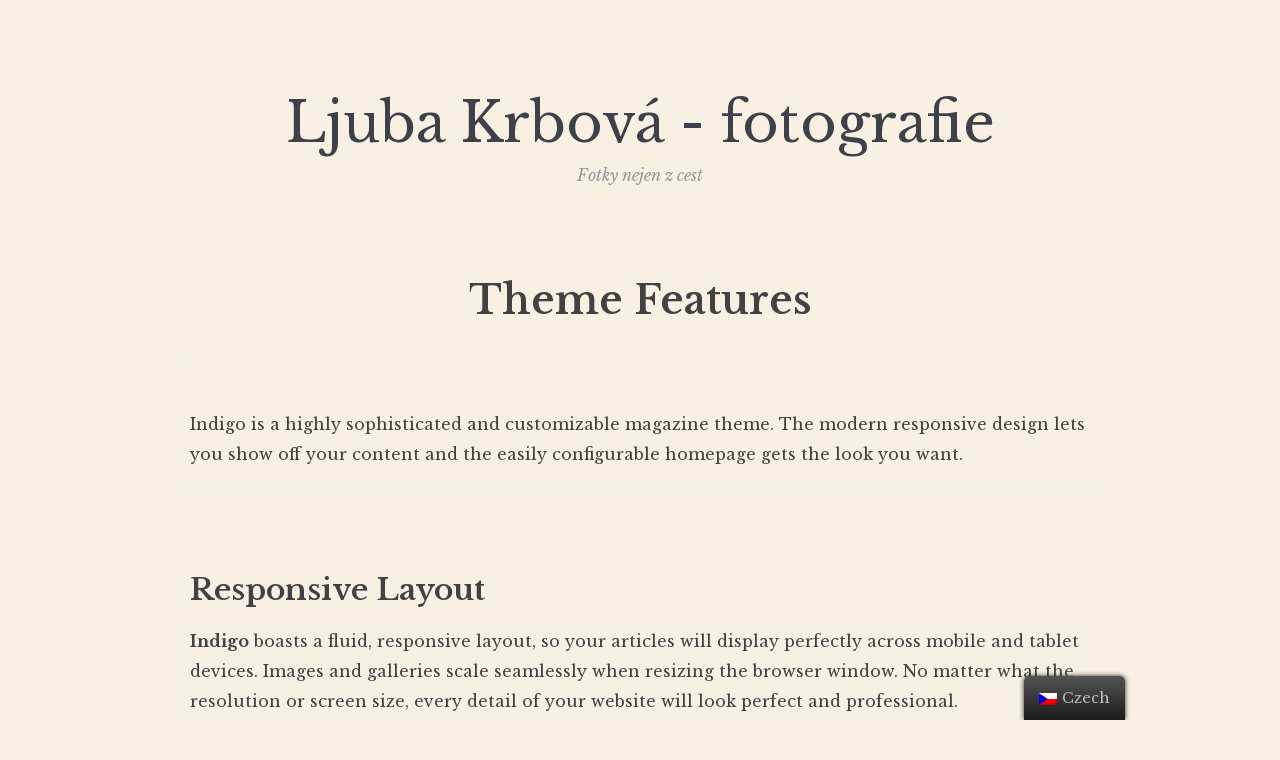

--- FILE ---
content_type: text/html; charset=UTF-8
request_url: https://krbova.cz/theme-features/
body_size: 5629
content:
<!DOCTYPE html>
<html lang="cs-CZ">
<head>
    <meta charset="UTF-8">
    <meta name="viewport" content="width=device-width, initial-scale=1.0">
    <link rel="profile" href="https://gmpg.org/xfn/11">
    <link rel="pingback" href="https://krbova.cz/xmlrpc.php">

    <title>Theme Features &#8211; Ljuba Krbová &#8211; fotografie</title>

<!-- Social Warfare v4.5.6 https://warfareplugins.com - BEGINNING OF OUTPUT -->
<style>
	@font-face {
		font-family: "sw-icon-font";
		src:url("https://krbova.cz/wp-content/plugins/social-warfare/assets/fonts/sw-icon-font.eot?ver=4.5.6");
		src:url("https://krbova.cz/wp-content/plugins/social-warfare/assets/fonts/sw-icon-font.eot?ver=4.5.6#iefix") format("embedded-opentype"),
		url("https://krbova.cz/wp-content/plugins/social-warfare/assets/fonts/sw-icon-font.woff?ver=4.5.6") format("woff"),
		url("https://krbova.cz/wp-content/plugins/social-warfare/assets/fonts/sw-icon-font.ttf?ver=4.5.6") format("truetype"),
		url("https://krbova.cz/wp-content/plugins/social-warfare/assets/fonts/sw-icon-font.svg?ver=4.5.6#1445203416") format("svg");
		font-weight: normal;
		font-style: normal;
		font-display:block;
	}
</style>
<!-- Social Warfare v4.5.6 https://warfareplugins.com - END OF OUTPUT -->

<link rel='dns-prefetch' href='//fonts.googleapis.com' />
<link rel='dns-prefetch' href='//s.w.org' />
<link rel="alternate" type="application/rss+xml" title="Ljuba Krbová - fotografie &raquo; RSS zdroj" href="https://krbova.cz/feed/" />
<link rel="alternate" type="application/rss+xml" title="Ljuba Krbová - fotografie &raquo; RSS komentářů" href="https://krbova.cz/comments/feed/" />
		<script type="text/javascript">
			window._wpemojiSettings = {"baseUrl":"https:\/\/s.w.org\/images\/core\/emoji\/13.0.1\/72x72\/","ext":".png","svgUrl":"https:\/\/s.w.org\/images\/core\/emoji\/13.0.1\/svg\/","svgExt":".svg","source":{"concatemoji":"https:\/\/krbova.cz\/wp-includes\/js\/wp-emoji-release.min.js?ver=5.6.16"}};
			!function(e,a,t){var n,r,o,i=a.createElement("canvas"),p=i.getContext&&i.getContext("2d");function s(e,t){var a=String.fromCharCode;p.clearRect(0,0,i.width,i.height),p.fillText(a.apply(this,e),0,0);e=i.toDataURL();return p.clearRect(0,0,i.width,i.height),p.fillText(a.apply(this,t),0,0),e===i.toDataURL()}function c(e){var t=a.createElement("script");t.src=e,t.defer=t.type="text/javascript",a.getElementsByTagName("head")[0].appendChild(t)}for(o=Array("flag","emoji"),t.supports={everything:!0,everythingExceptFlag:!0},r=0;r<o.length;r++)t.supports[o[r]]=function(e){if(!p||!p.fillText)return!1;switch(p.textBaseline="top",p.font="600 32px Arial",e){case"flag":return s([127987,65039,8205,9895,65039],[127987,65039,8203,9895,65039])?!1:!s([55356,56826,55356,56819],[55356,56826,8203,55356,56819])&&!s([55356,57332,56128,56423,56128,56418,56128,56421,56128,56430,56128,56423,56128,56447],[55356,57332,8203,56128,56423,8203,56128,56418,8203,56128,56421,8203,56128,56430,8203,56128,56423,8203,56128,56447]);case"emoji":return!s([55357,56424,8205,55356,57212],[55357,56424,8203,55356,57212])}return!1}(o[r]),t.supports.everything=t.supports.everything&&t.supports[o[r]],"flag"!==o[r]&&(t.supports.everythingExceptFlag=t.supports.everythingExceptFlag&&t.supports[o[r]]);t.supports.everythingExceptFlag=t.supports.everythingExceptFlag&&!t.supports.flag,t.DOMReady=!1,t.readyCallback=function(){t.DOMReady=!0},t.supports.everything||(n=function(){t.readyCallback()},a.addEventListener?(a.addEventListener("DOMContentLoaded",n,!1),e.addEventListener("load",n,!1)):(e.attachEvent("onload",n),a.attachEvent("onreadystatechange",function(){"complete"===a.readyState&&t.readyCallback()})),(n=t.source||{}).concatemoji?c(n.concatemoji):n.wpemoji&&n.twemoji&&(c(n.twemoji),c(n.wpemoji)))}(window,document,window._wpemojiSettings);
		</script>
		<style type="text/css">
img.wp-smiley,
img.emoji {
	display: inline !important;
	border: none !important;
	box-shadow: none !important;
	height: 1em !important;
	width: 1em !important;
	margin: 0 .07em !important;
	vertical-align: -0.1em !important;
	background: none !important;
	padding: 0 !important;
}
</style>
	<link rel='stylesheet' id='social-warfare-block-css-css'  href='https://krbova.cz/wp-content/plugins/social-warfare/assets/js/post-editor/dist/blocks.style.build.css?ver=5.6.16' type='text/css' media='all' />
<link rel='stylesheet' id='wp-block-library-css'  href='https://krbova.cz/wp-includes/css/dist/block-library/style.min.css?ver=5.6.16' type='text/css' media='all' />
<link rel='stylesheet' id='wpzoom-social-icons-block-style-css'  href='https://krbova.cz/wp-content/plugins/social-icons-widget-by-wpzoom/block/dist/blocks.style.build.css?ver=1611603856' type='text/css' media='all' />
<link rel='stylesheet' id='trp-floater-language-switcher-style-css'  href='https://krbova.cz/wp-content/plugins/translatepress-multilingual/assets/css/trp-floater-language-switcher.css?ver=1.8.8' type='text/css' media='all' />
<link rel='stylesheet' id='trp-language-switcher-style-css'  href='https://krbova.cz/wp-content/plugins/translatepress-multilingual/assets/css/trp-language-switcher.css?ver=1.8.8' type='text/css' media='all' />
<link rel='stylesheet' id='social_warfare-css'  href='https://krbova.cz/wp-content/plugins/social-warfare/assets/css/style.min.css?ver=4.5.6' type='text/css' media='all' />
<link rel='stylesheet' id='zoom-theme-utils-css-css'  href='https://krbova.cz/wp-content/themes/wpzoom-eclipse/functions/wpzoom/assets/css/theme-utils.css?ver=5.6.16' type='text/css' media='all' />
<link rel='stylesheet' id='eclipse-google-fonts-css'  href='//fonts.googleapis.com/css?family=Libre+Baskerville%3Aregular%2C500%2C600%2C700%2Citalic%2C500italic%2C600italic%2C700italic%7CPoppins%3Aregular%2C100%2C100italic%2C200%2C200italic%2C300%2C300italic%2Citalic%2C500%2C500italic%2C600%2C600italic%2C700%2C700italic%2C800%2C800italic%2C900%2C900italic%26subset%3Dlatin%2C&#038;ver=5.6.16' type='text/css' media='all' />
<link rel='stylesheet' id='eclipse-style-css'  href='https://krbova.cz/wp-content/themes/wpzoom-eclipse/style.css?ver=1.0.4' type='text/css' media='all' />
<link rel='stylesheet' id='media-queries-css'  href='https://krbova.cz/wp-content/themes/wpzoom-eclipse/css/media-queries.css?ver=1.0.4' type='text/css' media='all' />
<link rel='stylesheet' id='eclipse-google-font-default-css'  href='//fonts.googleapis.com/css?family=Poppins%3A400%2C500%2C600%2C700%7CLibre+Baskerville%3A400%2C400i%2C700&#038;subset=latin%2Clatin-ext%2Ccyrillic%2Cgreek&#038;ver=5.6.16' type='text/css' media='all' />
<link rel='stylesheet' id='dashicons-css'  href='https://krbova.cz/wp-includes/css/dashicons.min.css?ver=5.6.16' type='text/css' media='all' />
<link rel='stylesheet' id='zoom-instagram-widget-css'  href='https://krbova.cz/wp-content/plugins/instagram-widget-by-wpzoom/css/instagram-widget.css?ver=1611603842' type='text/css' media='all' />
<link rel='stylesheet' id='wpzoom-custom-css'  href='https://krbova.cz/wp-content/themes/wpzoom-eclipse/custom.css?ver=1.0.4' type='text/css' media='all' />
<link rel='stylesheet' id='colorbox-css'  href='https://krbova.cz/wp-content/plugins/slideshow-gallery/views/default/css/colorbox.css?ver=1.3.19' type='text/css' media='all' />
<link rel='stylesheet' id='fontawesome-css'  href='https://krbova.cz/wp-content/plugins/slideshow-gallery/views/default/css/fontawesome.css?ver=4.4.0' type='text/css' media='all' />
<script type='text/javascript' src='https://krbova.cz/wp-includes/js/jquery/jquery.min.js?ver=3.5.1' id='jquery-core-js'></script>
<script type='text/javascript' src='https://krbova.cz/wp-includes/js/jquery/jquery-migrate.min.js?ver=3.3.2' id='jquery-migrate-js'></script>
<script type='text/javascript' src='https://krbova.cz/wp-content/plugins/slideshow-gallery/views/default/js/gallery.js?ver=1.0' id='slideshow-gallery-js'></script>
<script type='text/javascript' src='https://krbova.cz/wp-content/plugins/slideshow-gallery/views/default/js/colorbox.js?ver=1.6.3' id='colorbox-js'></script>
<script type='text/javascript' src='https://krbova.cz/wp-content/plugins/slideshow-gallery/views/default/js/jquery-ui.js?ver=5.6.16' id='jquery-ui-effects-js'></script>
<link rel="https://api.w.org/" href="https://krbova.cz/wp-json/" /><link rel="alternate" type="application/json" href="https://krbova.cz/wp-json/wp/v2/pages/2160" /><link rel="EditURI" type="application/rsd+xml" title="RSD" href="https://krbova.cz/xmlrpc.php?rsd" />
<link rel="wlwmanifest" type="application/wlwmanifest+xml" href="https://krbova.cz/wp-includes/wlwmanifest.xml" /> 
<meta name="generator" content="WordPress 5.6.16" />
<link rel="canonical" href="https://krbova.cz/theme-features/" />
<link rel='shortlink' href='https://krbova.cz/?p=2160' />
<link rel="alternate" type="application/json+oembed" href="https://krbova.cz/wp-json/oembed/1.0/embed?url=https%3A%2F%2Fkrbova.cz%2Ftheme-features%2F" />
<link rel="alternate" type="text/xml+oembed" href="https://krbova.cz/wp-json/oembed/1.0/embed?url=https%3A%2F%2Fkrbova.cz%2Ftheme-features%2F&#038;format=xml" />
<link rel="alternate" hreflang="cs-CZ" href="https://krbova.cz/theme-features/"/>
<link rel="alternate" hreflang="cs" href="https://krbova.cz/theme-features/"/>
<!-- WPZOOM Theme / Framework -->
<meta name="generator" content="Eclipse 1.0.4" />
<meta name="generator" content="WPZOOM Framework 1.9.5" />

<!-- Begin Theme Custom CSS -->
<style type="text/css" id="wpzoom-eclipse-custom-css">
.sb-search{display:none;}
</style>
<!-- End Theme Custom CSS -->
		<style type="text/css" id="wp-custom-css">
			.header_social {position: relative; float: left; height: 0; top: 77px;}
/*.main-navbar {display: none;}*/		</style>
		</head>
<body data-rsssl=1 class="page-template-default page page-id-2160 translatepress-cs_CZ elementor-default elementor-kit-6398">

    <div class="inner-wrap">

        <header class="site-header">

            <div class="navbar-brand-wpz">

                <h1><a href="https://krbova.cz" title="Fotky nejen z cest">Ljuba Krbová - fotografie</a></h1>
                <p class="tagline">Fotky nejen z cest</p>

            </div><!-- .navbar-brand -->


            <div class="header_social">
                
            </div>


            <nav class="main-navbar" role="navigation">

                <div id="sb-search" class="sb-search">
                    <form method="get" id="searchform" action="https://krbova.cz/">
	<input type="search" class="sb-search-input" placeholder="Hledej slovo..."  name="s" id="s" />
    <input type="submit" id="searchsubmit" class="sb-search-submit" value="Vyhledávání" />
    <span class="sb-icon-search"></span>
</form>                </div>


                <div class="navbar-header-main">
                    
                </div>

                <div id="navbar-main">

                    
                </div><!-- #navbar-main -->

            </nav><!-- .navbar -->

            <div class="clear"></div>

        </header><!-- .site-header -->
</div><!-- /.inner-wrap -->

    <main id="main" class="site-main" role="main">

        
            
                

            <div class="inner-wrap">

                <div class="content-area">

                    
<article id="post-2160" class="post-2160 page type-page status-publish hentry">

    <header class="entry-header">

        <h1 class="entry-title">Theme Features</h1>
        
    </header><!-- .entry-header -->


    <div class="entry-content">
        <div id="theme_desc">
<p><a href="http://clona22.cz/wp-content/uploads/2016/02/indigo-preview.png"><img loading="lazy" style="border: 1px solid #eee;" class="alignnone size-large wp-image-5642" src="https://demo.wpzoom.com/indigo/files/2016/02/indigo-preview-1024x729.png" alt="" width="800" height="570" /></a></p>
<p>Indigo is a highly sophisticated and customizable magazine theme. The modern responsive design lets you show off your content and the easily configurable homepage gets the look you want.</p>
<hr />
<p>&nbsp;</p>
</div>
<h2>Responsive Layout</h2>
<p><strong>Indigo</strong> boasts a fluid, responsive layout, so your articles will display perfectly across mobile and tablet devices. Images and galleries scale seamlessly when resizing the browser window. No matter what the resolution or screen size, every detail of your website will look perfect and professional.</p>
<p>&nbsp;</p>
<hr />
<h2>Draggable Slideshow with Touch support</h2>
<p>Drag with the mouse or slide with your finger to flick through the <strong>homepage slideshow</strong>. Intuitive and easy to use design for desktop, tablets and mobile.</p>
<p>&nbsp;</p>
<hr />
<h2>Configure everything with the Live Customizer</h2>
<p>The Live Customizer allows you to make changes to the theme and get an immediate preview. <strong>Customize Colors, Fonts, Background, Logo, Menu, Widgets and more</strong>, all with a live preview.</p>
<p>You can also configure the <strong>Featured Category</strong> widgets on the homepage directly from the Customizer and get a live preview of your site as you configure.</p>
<p><img loading="lazy" class="alignnone size-large wp-image-9575" src="https://www.wpzoom.com/wp-content/uploads/2015/02/home-widgets-compass-1024x527.png" alt="home-widgets-compass" width="734" height="378" /></p>
<hr />
<p>&nbsp;</p>
<p style="text-align: center;">[button link=&#8221;http://wpzoom.com/themes/indigo/&#8221; size=&#8221;large&#8221;]Get Indigo now![/button]</p>
<div class="swp_social_panel swp_horizontal_panel swp_flat_fresh  swp_default_full_color swp_individual_full_color swp_other_full_color scale-100  scale-" data-min-width="1100" data-float-color="#ffffff" data-float="none" data-float-mobile="none" data-transition="slide" data-post-id="2160" ><div class="nc_tweetContainer swp_share_button swp_twitter" data-network="twitter"><a class="nc_tweet swp_share_link" rel="nofollow noreferrer noopener" target="_blank" href="https://twitter.com/intent/tweet?text=Theme+Features&url=https%3A%2F%2Fkrbova.cz%2Ftheme-features%2F" data-link="https://twitter.com/intent/tweet?text=Theme+Features&url=https%3A%2F%2Fkrbova.cz%2Ftheme-features%2F"><span class="swp_count swp_hide"><span class="iconFiller"><span class="spaceManWilly"><i class="sw swp_twitter_icon"></i><span class="swp_share">Tweet</span></span></span></span></a></div><div class="nc_tweetContainer swp_share_button swp_pinterest" data-network="pinterest"><a rel="nofollow noreferrer noopener" class="nc_tweet swp_share_link noPop" href="https://pinterest.com/pin/create/button/?url=https%3A%2F%2Fkrbova.cz%2Ftheme-features%2F" onClick="event.preventDefault(); 
							var e=document.createElement('script');
							e.setAttribute('type','text/javascript');
							e.setAttribute('charset','UTF-8');
							e.setAttribute('src','//assets.pinterest.com/js/pinmarklet.js?r='+Math.random()*99999999);
							document.body.appendChild(e);
						" ><span class="swp_count swp_hide"><span class="iconFiller"><span class="spaceManWilly"><i class="sw swp_pinterest_icon"></i><span class="swp_share">Pin</span></span></span></span></a></div><div class="nc_tweetContainer swp_share_button swp_facebook" data-network="facebook"><a class="nc_tweet swp_share_link" rel="nofollow noreferrer noopener" target="_blank" href="https://www.facebook.com/share.php?u=https%3A%2F%2Fkrbova.cz%2Ftheme-features%2F" data-link="https://www.facebook.com/share.php?u=https%3A%2F%2Fkrbova.cz%2Ftheme-features%2F"><span class="swp_count swp_hide"><span class="iconFiller"><span class="spaceManWilly"><i class="sw swp_facebook_icon"></i><span class="swp_share">Share</span></span></span></span></a></div><div class="nc_tweetContainer swp_share_button total_shares total_sharesalt" ><span class="swp_count ">0 <span class="swp_label">Shares</span></span></div></div><div class="swp-content-locator"></div>            </div><!-- .entry-content -->

</article><!-- #post-## -->
                    
                </div>

            </div>

        
    </main><!-- #main -->

<div class="inner-wrap">


</div>

<footer id="colophon" class="site-footer" role="contentinfo">

    

    

    <div class="site-info">

        <div class="inner-wrap">

            <p class="copyright">Copyright &copy; 2026 Ljuba Krbová - fotografie</p>

            <p class="designed-by">Návrh</p>

        </div>

    </div><!-- .site-info -->

</footer><!-- #colophon -->


        <div id="trp-floater-ls" onclick="" data-no-translation class="trp-language-switcher-container trp-floater-ls-names trp-bottom-right trp-color-dark" >
            <div id="trp-floater-ls-current-language" class="trp-with-flags">
                <a href="#" class="trp-floater-ls-disabled-language trp-ls-disabled-language" onclick="event.preventDefault()">
					<img class="trp-flag-image" src="https://krbova.cz/wp-content/plugins/translatepress-multilingual/assets/images/flags/cs_CZ.png" width="18" height="12" alt="cs_CZ" title="Czech">Czech				</a>
            </div>
            <div id="trp-floater-ls-language-list" class="trp-with-flags" >
                <div class="trp-language-wrap"><a href="#" class="trp-floater-ls-disabled-language trp-ls-disabled-language" onclick="event.preventDefault()"><img class="trp-flag-image" src="https://krbova.cz/wp-content/plugins/translatepress-multilingual/assets/images/flags/cs_CZ.png" width="18" height="12" alt="cs_CZ" title="Czech">Czech</a></div>            </div>
        </div>

    <script type='text/javascript' id='social_warfare_script-js-extra'>
/* <![CDATA[ */
var socialWarfare = {"addons":[],"post_id":"2160","variables":{"emphasizeIcons":false,"powered_by_toggle":false,"affiliate_link":"https:\/\/warfareplugins.com"},"floatBeforeContent":""};
/* ]]> */
</script>
<script type='text/javascript' src='https://krbova.cz/wp-content/plugins/social-warfare/assets/js/script.min.js?ver=4.5.6' id='social_warfare_script-js'></script>
<script type='text/javascript' src='https://krbova.cz/wp-includes/js/comment-reply.min.js?ver=5.6.16' id='comment-reply-js'></script>
<script type='text/javascript' src='https://krbova.cz/wp-content/themes/wpzoom-eclipse/js/jquery.slicknav.min.js?ver=1.0.4' id='slicknav-js'></script>
<script type='text/javascript' src='https://krbova.cz/wp-content/themes/wpzoom-eclipse/js/flickity.pkgd.min.js?ver=1.0.4' id='flickity-js'></script>
<script type='text/javascript' src='https://krbova.cz/wp-content/themes/wpzoom-eclipse/js/jquery.fitvids.js?ver=1.0.4' id='fitvids-js'></script>
<script type='text/javascript' src='https://krbova.cz/wp-content/themes/wpzoom-eclipse/js/superfish.min.js?ver=1.0.4' id='superfish-js'></script>
<script type='text/javascript' src='https://krbova.cz/wp-content/themes/wpzoom-eclipse/js/search_button.js?ver=1.0.4' id='search_button-js'></script>
<script type='text/javascript' id='eclipse-script-js-extra'>
/* <![CDATA[ */
var zoomOptions = {"slideshow_auto":"","slideshow_speed":"3000"};
/* ]]> */
</script>
<script type='text/javascript' src='https://krbova.cz/wp-content/themes/wpzoom-eclipse/js/functions.js?ver=1.0.4' id='eclipse-script-js'></script>
<script type='text/javascript' src='https://krbova.cz/wp-includes/js/wp-embed.min.js?ver=5.6.16' id='wp-embed-js'></script>
<script type="text/javascript"> var swp_nonce = "04e4353fc9";var swpFloatBeforeContent = false; var swp_ajax_url = "https://krbova.cz/wp-admin/admin-ajax.php"; var swp_post_id = "2160";var swpClickTracking = false;</script>
</body>
</html><!--
Performance optimized by Redis Object Cache. Learn more: https://wprediscache.com

Získáno 3645 objektů (2 MB) z Redis pomocí PhpRedis (v5.3.7).
-->

<!--
Performance optimized by W3 Total Cache. Learn more: https://www.boldgrid.com/w3-total-cache/

Page Caching using disk: enhanced 

Served from: krbova.cz @ 2026-01-17 10:52:00 by W3 Total Cache
-->

--- FILE ---
content_type: text/css
request_url: https://krbova.cz/wp-content/themes/wpzoom-eclipse/style.css?ver=1.0.4
body_size: 12060
content:
/*********************************************************************************************

Theme Name: Eclipse
Theme URI: http://www.wpzoom.com/themes/eclipse
Version: 1.0.4
Private: true
Author: WPZOOM
Author URI: http://www.wpzoom.com
Description: Eclipse is a simpley photography & blogging theme for WordPress. Supports Jetpack Portfolio.
Tags:  three-columns, responsive-layout, custom-colors, custom-menu, featured-images, theme-options, translation-ready
License: GNU General Public License v2 or later
License URI: http://www.gnu.org/licenses/gpl-2.0.html
Text Domain: wpzoom

The PHP code portions of this WPZOOM theme are subject to the GNU General Public
License, version 2. All images, cascading style sheets, and JavaScript elements are
released under the WPZOOM Proprietary Use License.


**********************************************************************************************

WARNING! DO NOT EDIT THIS FILE!

To make it easy to update your theme, you should not edit the styles in this file. Instead
add your styles in Customizer > Additional CSS.

**********************************************************************************************

*/
/*--------------------------------------------------------------
>>> TABLE OF CONTENTS:
----------------------------------------------------------------
# Normalize
# Typography
# Elements
# Forms
# Navigation
	## Links
	## Menus
# Accessibility
# Alignments
# Clearings
# Widgets
# Content
	## Posts and pages
	## Comments
# Infinite scroll
# Media
	## Captions
	## Galleries
--------------------------------------------------------------*/
/*--------------------------------------------------------------
# Normalize
--------------------------------------------------------------*/
html {
  font-family: sans-serif;
  -webkit-text-size-adjust: 100%;
  -ms-text-size-adjust: 100%; }

body {
  margin: 0; }

article,
aside,
details,
figcaption,
figure,
footer,
header,
main,
menu,
nav,
section,
summary {
  display: block; }

audio,
canvas,
progress,
video {
  display: inline-block;
  vertical-align: baseline; }

audio:not([controls]) {
  display: none;
  height: 0; }

[hidden],
template {
  display: none; }

a {
  background-color: transparent; }

a:active,
a:hover {
  outline: 0; }

abbr[title] {
  border-bottom: 1px dotted; }

b,
strong {
  font-weight: bold; }

dfn {
  font-style: italic; }

h1 {
  font-size: 2em;
  margin: 0.67em 0; }

mark {
  background: #ff0;
  color: #000; }

small {
  font-size: 80%; }

sub,
sup {
  font-size: 75%;
  line-height: 0;
  position: relative;
  vertical-align: baseline; }

sup {
  top: -0.5em; }

sub {
  bottom: -0.25em; }

img {
  border: 0; }

svg:not(:root) {
  overflow: hidden; }

figure {
  margin: 1em 0; }

hr {
  -webkit-box-sizing: content-box;
  box-sizing: content-box;
  height: 0; }

pre {
  overflow: auto; }

code,
kbd,
pre,
samp {
  font-family: monospace, monospace;
  font-size: 1em; }

button,
input,
optgroup,
select,
textarea {
  color: inherit;
  font: inherit;
  margin: 0; }

button {
  overflow: visible; }

button,
select {
  text-transform: none; }

button,
html input[type="button"],
input[type="reset"],
input[type="submit"] {
  -webkit-appearance: button;
  cursor: pointer; }

button[disabled],
html input[disabled] {
  cursor: default; }

button::-moz-focus-inner,
input::-moz-focus-inner {
  border: 0;
  padding: 0; }

input {
  line-height: normal; }

input[type="checkbox"],
input[type="radio"] {
  -webkit-box-sizing: border-box;
  box-sizing: border-box;
  padding: 0; }

input[type="number"]::-webkit-inner-spin-button,
input[type="number"]::-webkit-outer-spin-button {
  height: auto; }

input[type="search"]::-webkit-search-cancel-button,
input[type="search"]::-webkit-search-decoration {
  -webkit-appearance: none; }

fieldset {
  border: 1px solid #c0c0c0;
  margin: 0 2px;
  padding: 0.35em 0.625em 0.75em; }

legend {
  border: 0;
  padding: 0; }

textarea {
  overflow: auto; }

optgroup {
  font-weight: bold; }

table {
  border-collapse: collapse;
  border-spacing: 0; }

td,
th {
  padding: 0; }

/*--------------------------------------------------------------
# Color Scheme
--------------------------------------------------------------*/
/* Default Color Scheme */
body {
  background-color: #676c71; }

a {
  color: #3D414A; }

a:hover, a:focus {
  color: #1e83cb; }

div.navigation span.current {
  color: #1e83cb; }

.navbar-wpz > .current-menu-item > a, .navbar-wpz > .current_page_item > a {
  color: #1e83cb; }

.navbar-nav .current-menu-item > a,
.navbar-nav .current_page_item > a,
.navbar-nav .current-menu-parent > a {
  color: #1e83cb; }

button,
input[type="button"],
input[type="reset"],
input[type="submit"] {
  background-color: #3D414A;
  color: #fff; }
  button:hover,
  input[type="button"]:hover,
  input[type="reset"]:hover,
  input[type="submit"]:hover {
    background: #1e83cb;
    color: #fff; }

.infinite-scroll #infinite-handle span {
  background-color: #3D414A; }
  .infinite-scroll #infinite-handle span:hover {
    background: #1e83cb; }

.cat-links a:hover {
  color: #1e83cb; }

.entry-content a {
  color: #1e83cb; }

.tag_list a:hover {
  color: #1e83cb;
  border-color: #1e83cb; }

.author_links a:hover, .author_links a:active {
  color: #1e83cb; }

.author_links a:hover:before {
  color: #1e83cb; }

.zoom-twitter-widget a {
  color: #1e83cb; }

.zoom-twitter-widget a:hover {
  color: #3D414A; }

.zoom-twitter-widget time:hover {
  color: #3D414A; }

.woocommerce #respond input#submit,
.woocommerce a.button,
.woocommerce button.button,
.woocommerce input.button {
  background: #3D414A; }

.woocommerce #respond input#submit.alt,
.woocommerce a.button.alt,
.woocommerce button.button.alt,
.woocommerce input.button.alt {
  background: #3D414A; }

.woocommerce ul.products li.product h3:hover {
  color: #1e83cb; }

.woocommerce #respond input#submit:hover, .woocommerce a.button:hover, .woocommerce button.button:hover, .woocommerce input.button:hover {
  background: #1e83cb !important; }

.single #jp-relatedposts .jp-relatedposts-items-visual h4.jp-relatedposts-post-title a:hover {
  color: #1e83cb; }

/*--------------------------------------------------------------
# Typography
--------------------------------------------------------------*/
@font-face {
  font-family: 'eclipse';
  src: url("fonts/eclipse.eot");
  src: url("fonts/eclipse.ttf") format("truetype"), url("fonts/eclipse.woff") format("woff"), url("fonts/eclipse.svg") format("svg");
  font-weight: normal;
  font-style: normal; }

[class^="icon-"], [class*=" icon-"] {
  font-family: 'eclipse';
  speak: none;
  font-style: normal;
  font-weight: normal;
  font-variant: normal;
  text-transform: none;
  line-height: 1;
  /* Better Font Rendering =========== */
  -webkit-font-smoothing: antialiased;
  -moz-osx-font-smoothing: grayscale; }

/* Headings */
h1, h2, h3, h4, h5, h6 {
  font-weight: 600;
  line-height: 1.1; }

h1 small, h2 small, h3 small, h4 small, h5 small, h6 small {
  font-weight: normal;
  line-height: 1; }

h1 small, h2 small, h3 small {
  font-size: 65%; }

h4 small, h5 small, h6 small {
  font-size: 75%; }

h1 {
  font-size: 36px; }

h2 {
  font-size: 30px; }

h3 {
  font-size: 24px; }

h4 {
  font-size: 18px; }

h5 {
  font-size: 14px; }

h6 {
  font-size: 12px; }

.section-title {
  margin: 0 0 30px;
  font-size: 18px;
  font-weight: normal;
  text-align: center;
  text-transform: uppercase; }

.home .section-title,
.paged .section-title {
  margin-top: 30px; }

p {
  margin-bottom: 1em; }

dfn, cite, em, i {
  font-style: italic; }

blockquote {
  margin: 0 1.5em; }

address {
  margin: 0 0 1.5em; }

pre {
  background: #eee;
  font-family: "Courier 10 Pitch", Courier, monospace;
  font-size: 15px;
  font-size: 0.9375rem;
  line-height: 1.6;
  margin-bottom: 1.6em;
  max-width: 100%;
  overflow: auto;
  padding: 1.6em; }

code, kbd, tt, var {
  font-family: Monaco, Consolas, "Andale Mono", "DejaVu Sans Mono", monospace;
  font-size: 15px;
  font-size: 0.9375rem; }

abbr, acronym {
  border-bottom: 1px dotted #666;
  cursor: help; }

mark, ins {
  background: #fff9c0;
  text-decoration: none; }

big {
  font-size: 125%; }

/*--------------------------------------------------------------
# Elements
--------------------------------------------------------------*/
html {
  -webkit-box-sizing: border-box;
  box-sizing: border-box; }

*,
*:before,
*:after {
  /* Inherit box-sizing to make it easier to change the property for components that leverage other behavior; see http://css-tricks.com/inheriting-box-sizing-probably-slightly-better-best-practice/ */
  -webkit-box-sizing: inherit;
  box-sizing: inherit; }

blockquote, q {
  quotes: "" ""; }
  blockquote:before,
  blockquote:after, q:before,
  q:after {
    content: ""; }

hr {
  background-color: #eee;
  border: 0;
  height: 1px;
  margin-bottom: 1.5em; }

ul, ol {
  margin: 0 0 1.5em 1em;
  padding: 0; }

ul {
  list-style: disc; }

ol {
  list-style: decimal; }

li > ul,
li > ol {
  margin-bottom: 0;
  margin-left: 1.5em; }

dt {
  font-weight: bold; }

dd {
  margin: 0 1.5em 1.5em; }

img {
  height: auto;
  /* Make sure images are scaled correctly. */
  max-width: 100%;
  /* Adhere to container width. */ }

table {
  margin: 0 0 1.5em;
  width: 100%; }

.floatleft {
  float: left; }

.floatright {
  float: right; }

.sticky, .bypostauthor {
  text-align: left; }

/*--------------------------------------------------------------
# Forms
--------------------------------------------------------------*/
button,
input[type="button"],
input[type="reset"],
input[type="submit"] {
  border: none;
  padding: 12px 15px;
  -webkit-transition: 0.2s ease all;
  -o-transition: 0.2s ease all;
  transition: 0.2s ease all;
  font-weight: 600;
  border-radius: 0;
  width: auto; }

input[type="text"],
input[type="email"],
input[type="url"],
input[type="password"],
input[type="search"],
input[type="number"],
input[type="tel"],
input[type="range"],
input[type="date"],
input[type="month"],
input[type="week"],
input[type="time"],
input[type="datetime"],
input[type="datetime-local"],
input[type="color"],
textarea {
  color: #000;
  border: 1px solid #e2d7c2;
  padding: 10px 12px;
  -webkit-transition: 0.2s ease all;
  -o-transition: 0.2s ease all;
  transition: 0.2s ease all;
  border-radius: 0;
  background: #f3ebdc;
  width: auto;
  -webkit-box-shadow: inset 0 7px 7px -7px #dcdcdc;
  box-shadow: inset 0 7px 7px -7px #dcdcdc; }
  input[type="text"]:focus,
  input[type="email"]:focus,
  input[type="url"]:focus,
  input[type="password"]:focus,
  input[type="search"]:focus,
  input[type="number"]:focus,
  input[type="tel"]:focus,
  input[type="range"]:focus,
  input[type="date"]:focus,
  input[type="month"]:focus,
  input[type="week"]:focus,
  input[type="time"]:focus,
  input[type="datetime"]:focus,
  input[type="datetime-local"]:focus,
  input[type="color"]:focus,
  textarea:focus {
    border-color: #676c71; }

select {
  border: 1px solid #e2d7c2;
  color: #000; }

textarea {
  width: 100%; }

label {
  display: block;
  margin-bottom: 10px;
  font-weight: 500; }

/*--------------------------------------------------------------
# Navigation
--------------------------------------------------------------*/
/*--------------------------------------------------------------
## Posts Pagination
--------------------------------------------------------------*/
/* Navigation */
div.navigation {
  position: relative;
  text-align: center;
  margin: 0 0 50px;
  font-size: 20px; }
  div.navigation a {
    padding: 6px 10px;
    margin: 0 4px;
    display: inline-block;
    -webkit-transition: all 0.25s ease-in-out;
    -o-transition: all 0.25s ease-in-out;
    transition: all 0.25s ease-in-out; }
  div.navigation span.current {
    padding: 6px 10px;
    margin: 0 4px;
    display: inline-block; }
  div.navigation span.pages {
    margin-right: 15px;
    display: none; }
  div.navigation span.dots {
    color: #999;
    line-height: 100%;
    margin: 0 5px; }
  div.navigation .alignleft, div.navigation .alignright {
    margin: 0; }
  div.navigation .prev, div.navigation .next {
    position: absolute;
    -webkit-transition-duration: 200ms;
    -o-transition-duration: 200ms;
    transition-duration: 200ms;
    font-weight: normal; }
  div.navigation .prev {
    left: 0; }
  div.navigation .next {
    right: 0; }

/*--------------------------------------------------------------
## Links
--------------------------------------------------------------*/
a {
  -webkit-transition: 0.1s ease all;
  -o-transition: 0.1s ease all;
  transition: 0.1s ease all;
  text-decoration: none; }
  a:hover,
  a:focus,
  a:active {
    text-decoration: none; }
  a:hover,
  a:active {
    outline: 0; }

/*--------------------------------------------------------------
## Menus
--------------------------------------------------------------*/
/* Menu */
.sf-menu {
  margin: 0;
  padding: 0;
  list-style: none; }
  .sf-menu * {
    margin: 0;
    padding: 0;
    list-style: none; }
  .sf-menu li {
    position: relative; }
  .sf-menu ul {
    position: absolute;
    display: none;
    top: 100%;
    left: 0;
    z-index: 99; }
  .sf-menu > li {
    float: left; }
  .sf-menu li:hover > ul, .sf-menu li.sfHover > ul {
    display: block; }
  .sf-menu a {
    display: block;
    position: relative; }
  .sf-menu ul ul {
    top: 0;
    left: 100%; }

.sf-arrows .sf-with-ul:after {
  content: "\f347";
  display: inline-block;
  -webkit-font-smoothing: antialiased;
  font: 16px/16px "dashicons";
  vertical-align: middle;
  margin: 0 0 0 4px; }

.sf-arrows ul .sf-with-ul:after {
  content: "\f345";
  display: inline-block;
  -webkit-font-smoothing: antialiased;
  font: normal 12px/22px "dashicons";
  float: right;
  vertical-align: top;
  margin: 2px 0 0 4px; }

.sf-arrows ul li > .sf-with-ul:focus:after, .sf-arrows ul li:hover > .sf-with-ul:after {
  border-left-color: white; }

.sf-arrows ul .sfHover > .sf-with-ul:after {
  border-left-color: white; }

.navbar-wpz {
  position: relative;
  z-index: 100; }
  .navbar-wpz > li {
    padding: 0 15px; }
    .navbar-wpz > li:first-child {
      padding-left: 0; }
    .navbar-wpz > li:last-child {
      margin-right: 0; }
  .navbar-wpz a {
    padding: 8px 0;
    -webkit-transition: none;
    -o-transition: none;
    transition: none; }
  .navbar-wpz ul {
    background: #fff;
    text-align: left;
    margin: 0;
    padding: 10px;
    font-size: 16px;
    left: 2%;
    width: 220px;
    border-radius: 3px;
    background: #fff;
    -webkit-box-shadow: 0 0 15px 0 rgba(0, 0, 0, 0.1);
    box-shadow: 0 0 15px 0 rgba(0, 0, 0, 0.1); }
    .navbar-wpz ul a {
      text-align: left;
      line-height: 1.5;
      text-transform: none;
      padding: 10px 10px;
      font-size: 16px; }
    .navbar-wpz ul ul {
      right: 100%;
      margin-top: 0px; }
  .navbar-wpz > li > ul:before {
    content: '';
    display: block;
    width: 0;
    height: 0;
    border-left: 7px solid transparent;
    border-right: 7px solid transparent;
    border-bottom: 7px solid #ffffff;
    position: absolute;
    top: -7px;
    left: 31px;
    z-index: 470; }
  .navbar-wpz > li > ul:after {
    content: '';
    display: block;
    width: 0;
    height: 0;
    border-left: 8px solid transparent;
    border-right: 8px solid transparent;
    border-bottom: 8px solid #F0F0F0;
    position: absolute;
    top: -8px;
    left: 30px;
    z-index: 460; }

.navbar-wpz a:hover {
  text-decoration: none; }

/* Main Menu */
.main-navbar {
  min-height: 68px;
  position: relative; }

.main-navbar .inner-wrap {
  position: relative; }

.main-navbar:before, .main-navbar:after {
  content: " ";
  display: table; }

.main-navbar:after {
  clear: both; }

.main-navbar .sf-menu > li {
  display: inline-block;
  float: none; }

.main-navbar .navbar-wpz > li:last-child {
  padding-right: 0; }

.main-navbar a {
  font-size: 18px;
  font-weight: normal; }

.navbar-wpz {
  text-align: center; }

.slicknav_menu {
  text-align: center; }

.slicknav_btn {
  float: none;
  display: inline-block; }

/* Mobile Menu Icons */
.navbar-toggle {
  display: none;
  position: relative;
  float: left;
  margin: 15px 0 15px 0; }
  .navbar-toggle .icon-bar {
    display: block;
    width: 28px;
    height: 2px;
    background: #222; }
  .navbar-toggle:hover .icon-bar {
    background: #555; }
  .navbar-toggle .icon-bar + .icon-bar {
    margin-top: 5px; }

#menu-main-slide {
  display: none !important; }

.slicknav_btn {
  position: relative;
  display: inline-block;
  vertical-align: middle;
  padding: 0.438em 0.625em 0.438em 0.625em;
  line-height: 1.125em;
  cursor: pointer;
  font-family: "Poppins", sans-serif; }

.slicknav_menu {
  *zoom: 1; }

.slicknav_menu .slicknav_menutxt {
  display: block;
  line-height: 100%;
  float: right; }

.slicknav_menu .slicknav_icon {
  float: left;
  width: 1.125em;
  height: 0.875em;
  margin: 1px 7px 0 0; }

.slicknav_menu .slicknav_no-text {
  margin: 0; }

.slicknav_menu:before {
  content: " ";
  display: table; }

.slicknav_menu:after {
  content: " ";
  display: table;
  clear: both; }

.slicknav_menu .slicknav_icon {
  width: 19px;
  height: 16px;
  position: relative;
  -webkit-transform: rotate(0deg);
  -o-transform: rotate(0deg);
  -ms-transform: rotate(0deg);
  transform: rotate(0deg);
  -webkit-transition: .5s ease-in-out;
  -o-transition: .5s ease-in-out;
  transition: .5s ease-in-out;
  cursor: pointer; }

.slicknav_menu .slicknav_icon-bar {
  display: block;
  position: absolute;
  height: 2px;
  width: 100%;
  background: #d3531a;
  opacity: 1;
  left: 0;
  -webkit-transform: rotate(0deg);
  -o-transform: rotate(0deg);
  -ms-transform: rotate(0deg);
  transform: rotate(0deg);
  -webkit-transition: .25s ease-in-out;
  -o-transition: .25s ease-in-out;
  transition: .25s ease-in-out; }

.slicknav_collapsed .slicknav_icon span:nth-child(1) {
  top: 0px;
  -webkit-transform-origin: left center;
  -o-transform-origin: left center;
  -ms-transform-origin: left center;
  transform-origin: left center; }

.slicknav_collapsed .slicknav_icon span:nth-child(2) {
  top: 6px;
  -webkit-transform-origin: left center;
  -o-transform-origin: left center;
  -ms-transform-origin: left center;
  transform-origin: left center; }

.slicknav_collapsed .slicknav_icon span:nth-child(3) {
  top: 12px;
  -webkit-transform-origin: left center;
  -o-transform-origin: left center;
  -ms-transform-origin: left center;
  transform-origin: left center; }

.slicknav_open .slicknav_icon span:nth-child(1) {
  -webkit-transform: rotate(45deg);
  -o-transform: rotate(45deg);
  -ms-transform: rotate(45deg);
  transform: rotate(45deg);
  top: 5px;
  left: 0; }

.slicknav_open .slicknav_icon span:nth-child(2) {
  width: 0%;
  opacity: 0; }

.slicknav_open .slicknav_icon span:nth-child(3) {
  -webkit-transform: rotate(-45deg);
  -o-transform: rotate(-45deg);
  -ms-transform: rotate(-45deg);
  transform: rotate(-45deg);
  top: 5px;
  left: 0; }

.slicknav_nav {
  clear: both; }

.slicknav_nav ul {
  display: block; }

.slicknav_nav li {
  display: block;
  border-bottom: 1px solid rgba(255, 255, 255, 0.07);
  -webkit-box-sizing: border-box;
  box-sizing: border-box; }

.slicknav_nav li:last-child {
  border: none; }

.slicknav_nav .slicknav_arrow {
  font-size: 0.8em;
  margin: 0 10px 0 0.4em;
  padding-left: 5px;
  float: right;
  border-left: 1px solid #cecece; }

.slicknav_nav .slicknav_arrow:after {
  content: "\f347";
  display: inline-block;
  -webkit-font-smoothing: antialiased;
  font: 22px/16px "dashicons";
  vertical-align: middle;
  margin: 0 0 0 4px; }

.slicknav_nav .slicknav_item {
  cursor: pointer; }

.slicknav_nav .slicknav_item a {
  display: inline; }

.slicknav_nav .slicknav_row {
  display: block; }

.slicknav_nav a {
  display: block; }

.slicknav_nav .slicknav_parent-link a {
  display: inline; }

.slicknav_brand {
  float: left; }

.slicknav_menu * {
  -webkit-box-sizing: border-box;
  box-sizing: border-box; }

.slicknav_menu .slicknav_menutxt {
  color: #424242;
  font-weight: 600; }

.slicknav_menu .slicknav_icon-bar {
  background-color: #000; }

.slicknav_btn {
  padding: 12px 0;
  text-decoration: none; }

.slicknav_nav {
  color: #000;
  margin: 0;
  padding: 0;
  list-style: none;
  overflow: hidden;
  border-top: 1px solid rgba(255, 255, 255, 0.07);
  border-bottom: 1px solid rgba(255, 255, 255, 0.07); }

.slicknav_nav ul {
  list-style: none;
  overflow: hidden;
  padding: 20px 30px;
  margin: 0 0 20px;
  border-radius: 3px;
  background: #f3ebdc;
  text-align: left; }

.slicknav_nav ul ul {
  padding: 0 0 0 30px;
  margin: 0;
  font-size: 14px; }

.slicknav_nav a {
  padding: 5px 0;
  margin: 2px 0;
  text-decoration: none;
  color: #000; }

.slicknav_nav .slicknav_txtnode {
  margin-left: 15px; }

.slicknav_nav .slicknav_item a {
  padding: 0;
  margin: 0; }

.slicknav_nav .slicknav_parent-link a {
  padding: 0;
  margin: 0; }

.slicknav_brand {
  color: #000;
  font-size: 18px;
  line-height: 30px;
  padding: 7px 12px;
  height: 44px; }

.slicknav_menu {
  display: none; }

/*--------------------------------------------------------------
## Search Bar in Main Menu
--------------------------------------------------------------*/
/* Navbar Search Form */
.sb-search {
  position: absolute;
  right: 0;
  top: 4px;
  z-index: 200;
  width: 40px;
  height: 40px;
  min-width: 45px; }
  .sb-search .sb-search-input {
    position: absolute;
    top: 0;
    right: 0;
    outline: none;
    width: 20px;
    height: 40px;
    margin: 0;
    z-index: 10;
    padding: 10px 36px 10px 15px;
    font-family: inherit;
    font-size: 16px;
    color: #222;
    border: none;
    visibility: hidden;
    opacity: 0;
    -webkit-transition: width 0.3s;
    -o-transition: width 0.3s;
    transition: width 0.3s;
    -webkit-backface-visibility: hidden;
    -webkit-transition: 0.2s ease all;
    -o-transition: 0.2s ease all;
    transition: 0.2s ease all;
    background: #fff;
    -webkit-transition: width 0.6s, border-radius 0.6s, background 0.6s;
    -o-transition: width 0.6s, border-radius 0.6s, background 0.6s;
    transition: width 0.6s, border-radius 0.6s, background 0.6s;
    -webkit-box-shadow: 0 0 15px 0 rgba(0, 0, 0, 0.1);
    box-shadow: 0 0 15px 0 rgba(0, 0, 0, 0.1); }
  .sb-search input[type="search"].sb-search-input {
    -webkit-appearance: none; }
  .sb-search .sb-search-input::-webkit-input-placeholder, .sb-search .sb-search-input:-moz-placeholder, .sb-search .sb-search-input::-moz-placeholder, .sb-search .sb-search-input:-ms-input-placeholder {
    color: #EFF4F7; }
  .sb-search .sb-icon-search {
    width: 40px;
    height: 40px;
    display: block;
    position: absolute;
    right: 0;
    top: 0;
    padding: 0;
    margin: 0;
    line-height: 40px;
    text-align: center;
    cursor: pointer; }
  .sb-search .sb-search-submit {
    width: 40px;
    height: 40px;
    display: block;
    position: absolute;
    right: 0;
    top: 0;
    padding: 0;
    margin: 0;
    line-height: 40px;
    text-align: center;
    cursor: pointer;
    background: #fff;
    /* IE needs this */
    -ms-filter: "progid:DXImageTransform.Microsoft.Alpha(Opacity=0)";
    /* IE 8 */
    filter: alpha(opacity=0);
    /* IE 5-7 */
    opacity: 0;
    color: #3a3d40;
    border: none;
    outline: none;
    z-index: -1; }
  .sb-search .sb-icon-search {
    color: #444;
    z-index: 90;
    font-size: 18px;
    font-family: 'eclipse';
    speak: none;
    font-style: normal;
    font-weight: normal;
    font-variant: normal;
    text-transform: none;
    -webkit-font-smoothing: antialiased;
    -webkit-transition: 0.2s ease all;
    -o-transition: 0.2s ease all;
    transition: 0.2s ease all; }
    .sb-search .sb-icon-search:hover {
      color: #1e83cb; }
    .sb-search .sb-icon-search:before {
      content: "\e903"; }
  .sb-search.sb-search-open .sb-icon-search:before {
    color: #1e83cb; }

/* Open state */
.sb-search.sb-search-open .sb-search-input {
  visibility: visible;
  opacity: 1;
  width: 240px;
  -webkit-transition: width 0.6s cubic-bezier(0, 1.22, 0.66, 1.39), border-radius 0.6s, background 0.6s;
  -o-transition: width 0.6s cubic-bezier(0, 1.22, 0.66, 1.39), border-radius 0.6s, background 0.6s;
  transition: width 0.6s cubic-bezier(0, 1.22, 0.66, 1.39), border-radius 0.6s, background 0.6s; }

.sb-search.sb-search-open .sb-icon-search {
  background: none;
  z-index: 11; }

.no-js .sb-search .sb-icon-search {
  background: none;
  z-index: 11; }

.sb-search.sb-search-open .sb-search-submit, .no-js .sb-search .sb-search-submit {
  z-index: 90; }

/*--------------------------------------------------------------
## Social Icons in Header
--------------------------------------------------------------*/
/* Header Social Icons */
.header_social {
  text-align: center;
  margin: 0 0 25px; }

.header_social .widget {
  margin: 0; }

.header_social .widget h3.title {
  display: none; }

.header_social .widget .zoom-social-icons-list--no-labels.zoom-social-icons-list--without-canvas {
  margin: 0; }

.header_social .zoom-social-icons-list--without-canvas .socicon {
  -webkit-transition: 0.3s ease all;
  -o-transition: 0.3s ease all;
  transition: 0.3s ease all; }

.header_social .zoom-social-icons-list .socicon:hover {
  opacity: 0.8; }

/*--------------------------------------------------------------
# Accessibility
--------------------------------------------------------------*/
/* Text meant only for screen readers. */
.screen-reader-text {
  clip: rect(1px, 1px, 1px, 1px);
  position: absolute !important;
  height: 1px;
  width: 1px;
  overflow: hidden; }
  .screen-reader-text:focus {
    background-color: #f1f1f1;
    border-radius: 3px;
    -webkit-box-shadow: 0 0 2px 2px rgba(0, 0, 0, 0.6);
    box-shadow: 0 0 2px 2px rgba(0, 0, 0, 0.6);
    clip: auto !important;
    color: #444444;
    display: block;
    font-size: 14px;
    font-size: 0.875rem;
    font-weight: bold;
    height: auto;
    left: 5px;
    line-height: normal;
    padding: 15px 23px 14px;
    text-decoration: none;
    top: 5px;
    width: auto;
    z-index: 100000;
    /* Above WP toolbar. */ }

/* Do not show the outline on the skip link target. */
#content[tabindex="-1"]:focus {
  outline: 0; }

/*--------------------------------------------------------------
# Alignments
--------------------------------------------------------------*/
.alignleft {
  float: left;
  margin-right: 15px; }

.alignright {
  float: right;
  margin-left: 15px; }

.aligncenter {
  clear: both;
  margin-left: auto;
  margin-right: auto;
  display: block;
  margin-left: auto;
  margin-right: auto; }

/*--------------------------------------------------------------
# Clearings
--------------------------------------------------------------*/
.clear:before,
.clear:after,
.entry-content:before,
.entry-content:after,
.comment-content:before,
.comment-content:after,
.site-header:before,
.site-header:after,
.site-content:before,
.site-content:after,
.site-footer:before,
.site-footer:after {
  content: "";
  display: table;
  table-layout: fixed; }

.clear:after,
.entry-content:after,
.comment-content:after,
.site-header:after,
.site-content:after,
.site-footer:after {
  clear: both; }

/*--------------------------------------------------------------
# Content
--------------------------------------------------------------*/
html {
  font-size: 10px;
  -webkit-tap-highlight-color: transparent; }

body {
  margin: 0;
  padding: 0;
  font-family: "Libre Baskerville", serif;
  font-size: 16px;
  font-weight: normal;
  line-height: 1.7;
  color: #424242;
  background-repeat: no-repeat;
  background: #F8F1E3;
  -webkit-font-smoothing: antialiased;
  -moz-osx-font-smoothing: grayscale; }
  body.noscroll {
    position: fixed;
    overflow: hidden;
    width: 100%; }

.inner-wrap {
  max-width: 1140px;
  margin: 0 auto; }

.main_separator {
  border-top: 1px solid rgba(0, 0, 0, 0.03);
  height: 1px;
  margin: 0 0 50px; }

/*--------------------------------------------------------------
## Posts and pages
--------------------------------------------------------------*/
.recent-posts {
  font-size: 0;
  text-align: center; }
  .recent-posts .post {
    display: inline-block;
    vertical-align: top;
    font-size: 16px;
    position: relative;
    overflow: hidden; }
    .recent-posts .post:before {
      content: " ";
      display: table; }
    .recent-posts .post:after {
      content: " ";
      display: table;
      clear: both; }
  .recent-posts .type-page {
    display: inline-block;
    vertical-align: top;
    font-size: 16px;
    position: relative;
    overflow: hidden; }

.recent-posts article {
  width: 31.5%;
  margin: 0 2.75% 30px 0; }
  .recent-posts article:nth-of-type(3n+3) {
    margin-right: 0; }

.recent-posts .post-thumb {
  margin: 0 0 15px; }

.post-thumb img {
  max-width: 100%;
  height: auto; }

.recent-posts .entry-body {
  overflow: hidden; }

.entry-title {
  margin: 0 0 20px;
  font-size: 20px;
  font-weight: 600;
  line-height: 1.3; }

.entry-content:before {
  content: " ";
  display: table; }

.entry-content:after {
  content: " ";
  display: table;
  clear: both; }

.entry-content p {
  margin: 0 0 20px;
  line-height: 1.9;
  padding: 0; }

.entry-content img {
  max-width: 100%;
  height: auto; }

.entry-meta {
  margin-bottom: 15px;
  color: #676c71;
  font-size: 14px; }

.site-footer .entry-meta {
  color: #9ba2a9; }

.entry-meta {
  font-style: italic; }
  .entry-meta span + span:before {
    content: " \00d7  ";
    color: #B6BABB;
    margin: 0 5px;
    font-style: normal;
    opacity: .7; }
  .entry-meta a {
    border-bottom: 1px solid rgba(0, 0, 0, 0.1);
    padding-bottom: 3px;
    color: #676c71; }
    .entry-meta a:hover {
      color: #1e83cb;
      border-color: #1e83cb; }

.cat-links {
  margin-bottom: 20px;
  display: block;
  font-style: italic;
  color: #676c71; }
  .cat-links a {
    color: #676c71;
    border-bottom: 1px solid rgba(0, 0, 0, 0.1);
    padding-bottom: 3px; }
    .cat-links a:hover {
      color: #1e83cb;
      border-color: #1e83cb; }

.more-link, .more_link {
  display: table;
  margin: 20px 0 0; }

.readmore_button {
  font-weight: normal;
  margin: 15px 0 20px; }
  .readmore_button a {
    display: inline-block;
    -webkit-transition-duration: 200ms;
    -o-transition-duration: 200ms;
    transition-duration: 200ms;
    padding: 7px 20px;
    border: 1px solid #a5a7ad;
    font-family: "Poppins", sans-serif; }
    .readmore_button a:hover {
      border-color: #1e83cb; }

/* Blog View */
.recent-posts.blog-view {
  margin: 0 auto; }
  .recent-posts.blog-view .entry-body {
    max-width: 75%;
    margin: 0 auto; }
  .recent-posts.blog-view article {
    width: 100%;
    margin: 0 0 50px; }

.recent-posts.blog-view article {
  width: 100%;
  margin-right: 0;
  font-size: 16px;
  margin-bottom: 60px; }

.recent-posts .post .post-thumb {
  margin: 0 0 15px; }

.recent-posts.blog-view .post .entry-title {
  font-size: 36px; }

.recent-posts.blog-view .entry-meta {
  font-size: 16px; }

.category_description {
  margin: 0 0 40px; }

/*********************************************************************************************

7.  Single posts

*********************************************************************************************/
.content-area {
  max-width: 79%;
  margin: 0 auto; }

.entry-header {
  margin: 0 0 30px;
  text-align: center; }

.entry-cover {
  z-index: 1;
  -webkit-background-size: cover;
  background-size: cover;
  background-position: center center;
  min-height: 500px;
  position: relative;
  margin: 0 0 50px; }

.single .post-thumb {
  margin: 0 0 25px; }

.page .site-main.full-width-page > article {
  float: none;
  max-width: 100%;
  width: 100%; }

.content-area.full-width-page {
  float: none;
  width: 100%; }

.page h1.entry-title, .single h1.entry-title {
  font-size: 40px;
  line-height: 1.4;
  font-weight: 600; }

.page .entry-info, .single .entry-info {
  margin-bottom: 30px; }

.page .entry-category + .entry-date {
  display: inline-block; }

.single .entry-category + .entry-date {
  display: inline-block; }

.single .entry-meta {
  font-size: 16px;
  margin-bottom: 0; }

.entry-content {
  line-height: 1.8; }

.page .entry-content {
  padding-bottom: 50px; }

.entry-content a {
  font-weight: 600; }
  .entry-content a:hover {
    text-decoration: underline; }
  .entry-content a.wpz-sc-button {
    text-decoration: none;
    color: #fff;
    font-weight: normal; }
    .entry-content a.wpz-sc-button:hover {
      color: #fff; }

.entry-content .wpz-sc-ilink a, .entry-content .shortcode-tabs ul.tab_titles li.nav-tab a {
  text-decoration: none; }

.entry-content h1, .entry-content h2, .entry-content h3, .entry-content h4, .entry-content h5, .entry-content h6 {
  margin-bottom: 15px;
  line-height: 1.4; }

.entry-content img.alignnone, .entry-content img.aligncenter, .entry-content img.alignleft, .entry-content img.alignright, .entry-content img.attachment-fullsize {
  margin-bottom: 20px;
  max-width: 100%;
  height: auto; }

.entry-content .wp-block-image img {
  margin-bottom: 20px;
  max-width: 100%;
  height: auto; }

.entry-content ul:not(.wp-block-gallery), .entry-content ol {
  margin: 0 0 20px 15px; }

.entry-content li {
  list-style-position: inside; }
  .entry-content li ul, .entry-content li ol {
    margin-bottom: 0; }

.entry-content ul li {
  list-style-type: square; }

.entry-content ol li {
  list-style-type: decimal; }

.entry-content .shortcode-unorderedlist ul li {
  list-style-type: none; }
  .entry-content .shortcode-unorderedlist ul li ul {
    list-style-type: none; }

.entry-content .wp-block-gallery {
  margin-left: 0; }

.entry-content blockquote {
  font-size: 22px;
  margin: 15px 0 40px;
  text-align: center;
  position: relative;
  font-style: italic; }

.entry-content blockquote:before,
.entry-content blockquote:after {
  content: "";
  display: block;
  width: 60px;
  height: 1px;
  margin: 30px auto;
  background: rgba(0, 0, 0, 0.07); }

/* Gutenberg Images */
.entry-content .alignfull {
  margin-left: -webkit-calc( -100vw / 2 + 100% / 2);
  margin-left: calc( -100vw / 2 + 100% / 2);
  margin-right: -webkit-calc( -100vw / 2 + 100% / 2);
  margin-right: calc( -100vw / 2 + 100% / 2); }

.entry-content .alignfull,
.entry-content .alignfull img {
  width: 100vw;
  max-width: 100vw; }

@media only screen and (min-width: 1150px) {
  .entry-content .alignwide {
    margin-left: -125px;
    margin-right: -125px;
    max-width: 1150px;
    width: 1150px; } }

/* Tags */
.tag_list {
  position: relative;
  text-align: center;
  margin: 0 0 25px; }
  .tag_list h4 {
    margin-bottom: 20px; }
  .tag_list a + a:before {
    content: " \00d7  ";
    color: #B6BABB;
    margin: 0 5px;
    font-style: normal;
    opacity: .7; }
  .tag_list a {
    display: inline-block;
    -webkit-transition: all 0.25s ease-in-out;
    -o-transition: all 0.25s ease-in-out;
    transition: all 0.25s ease-in-out;
    text-decoration: none;
    font-size: 16px;
    line-height: 1;
    font-size: 14px; }

.entry-footer {
  padding: 0;
  margin: 30px 0 0; }

/* Post Author */
.post_author {
  padding: 30px;
  background: #f3ebdc;
  text-align: center;
  border-radius: 5px; }

.single .author-description {
  overflow: hidden; }
  .single .author-description span {
    display: inline-block;
    margin: 0 0 10px;
    font-size: 18px;
    color: #999; }

.single .post_author .author-title {
  margin: 0 0 10px;
  font-size: 22px;
  font-weight: normal;
  display: inline-block; }

.single .post_author .author-bio {
  margin: 0 auto 15px;
  font-size: 14px;
  max-width: 80%;
  line-height: 2; }

.single .post_author > img {
  margin: 0 0 20px;
  border-radius: 50%; }

.author_links {
  margin: 0 0 20px; }
  .author_links a {
    color: #888;
    margin: 0 15px 10px 0; }
    .author_links a:last-child {
      margin-right: 0; }
    .author_links a:before {
      content: "\e603";
      display: inline-block;
      -webkit-font-smoothing: antialiased;
      font: normal 20px/100% "eclipse";
      vertical-align: top;
      margin: 2px 5px 0 0;
      color: #222;
      speak: none;
      font-style: normal;
      font-weight: normal;
      font-variant: normal;
      text-transform: none;
      line-height: 1; }
    .author_links a.author_facebook:before {
      content: "\e601"; }
    .author_links a.author_instagram:before {
      content: "\e900"; }

img.wp-smiley {
  border: none;
  padding: 0; }

#snippet-box {
  width: 100% !important;
  float: none !important; }

/* Jetpack Related Posts */
h4.jp-relatedposts-post-title {
  margin: 10px 0 5px !important;
  font-weight: 400; }

.single div#jp-relatedposts h3.jp-relatedposts-headline {
  text-align: center;
  font-size: 18px;
  font-weight: 600;
  float: none;
  display: block; }
  .single div#jp-relatedposts h3.jp-relatedposts-headline em:before {
    display: none; }

.single #jp-relatedposts .jp-relatedposts-items-visual h4.jp-relatedposts-post-title {
  font-size: 16px;
  font-weight: 600;
  line-height: 1.3; }
  .single #jp-relatedposts .jp-relatedposts-items-visual h4.jp-relatedposts-post-title a {
    color: #000;
    font-weight: 600; }
    .single #jp-relatedposts .jp-relatedposts-items-visual h4.jp-relatedposts-post-title a:hover {
      text-decoration: none; }

.single #jp-relatedposts .jp-relatedposts-items .jp-relatedposts-post:hover .jp-relatedposts-post-title a {
  text-decoration: none; }

.single #jp-relatedposts .jp-relatedposts-items-visual .jp-relatedposts-post {
  opacity: 1;
  margin-bottom: 0; }

.entry-content .sharedaddy {
  margin-top: 60px;
  text-align: center; }
  .entry-content .sharedaddy h3.sd-title:before {
    display: none; }

.entry-content div.sharedaddy h3.sd-title {
  font-size: 18px;
  font-weight: 600; }

/*--------------------------------------------------------------
## Comments
--------------------------------------------------------------*/
#comments > h3 {
  position: relative;
  margin-top: 80px;
  font-size: 26px;
  margin-bottom: 40px; }

#respond > h3 {
  position: relative;
  margin-top: 80px;
  margin-bottom: 20px;
  font-size: 26px; }

.comment-notes {
  margin-bottom: 30px;
  color: #969696;
  font-style: italic; }

#cancel-comment-reply-link {
  color: #d22e2e; }

.commentlist {
  list-style-type: none;
  padding: 0; }
  .commentlist li {
    list-style-type: none; }
  .commentlist .children {
    margin: 30px 0 0 50px; }
  .commentlist .comment {
    margin-bottom: 44px;
    padding-bottom: 32px;
    position: relative;
    line-height: 1.8; }
  .commentlist .children li:last-child {
    border-bottom: none;
    margin-bottom: 0;
    padding-bottom: 0;
    margin-top: 30px; }

.comment .avatar {
  float: left;
  border-radius: 50%;
  margin-right: 28px; }

.comment-author:before {
  content: " ";
  display: table; }

.comment-author:after {
  content: " ";
  display: table;
  clear: both; }

.comment-author .fn {
  font-style: normal;
  font-weight: 600;
  font-size: 18px; }
  .comment-author .fn a {
    font-style: normal;
    font-weight: 600;
    font-size: 18px; }

.comment-author .comment-meta {
  margin-top: 5px;
  color: #a2a2a2; }
  .comment-author .comment-meta a {
    color: #a2a2a2; }
    .comment-author .comment-meta a:hover {
      color: #333; }

.comment-main {
  overflow: hidden; }

.comment-body {
  margin-top: 8px; }

#respond {
  margin-bottom: 85px; }
  #respond .form_fields p {
    margin-bottom: 24px;
    width: 50%; }
    #respond .form_fields p:first-child {
      padding-left: 0; }
  #respond label {
    font-weight: normal;
    font-size: 16px;
    margin-bottom: 5px; }
  #respond input[type="text"] {
    width: 90%; }
  #respond textarea {
    width: 100%;
    height: 150px; }
  #respond #submit {
    width: auto;
    padding-left: 25px;
    padding-right: 25px;
    margin-top: 12px; }
  #respond code {
    white-space: pre-wrap; }

.form-allowed-tags {
  display: none; }

#respond .form_fields p .required_lab {
  margin-left: 10px;
  color: #a7a7b3; }

#respond .comment-form-cookies-consent label {
  display: inline;
  margin-left: 10px;
  text-transform: none;
  font-family: inherit;
  font-size: 14px; }

/*--------------------------------------------------------------
# Layouts
--------------------------------------------------------------*/
/*--------------------------------------------------------------
## Header
--------------------------------------------------------------*/
/* Logo Styles */
.brand-wrap {
  font-size: 0; }

.navbar-brand-wpz {
  margin: 85px 0 15px;
  text-align: center; }
  .navbar-brand-wpz img {
    max-width: 100%;
    height: auto; }
  .navbar-brand-wpz h1 {
    font-weight: normal;
    line-height: 1.4;
    margin: 0; }
  .navbar-brand-wpz a {
    font-size: 55px; }
    .navbar-brand-wpz a:hover {
      text-decoration: none;
      opacity: 0.8; }
  .navbar-brand-wpz .tagline {
    font-size: 16px;
    color: #969696;
    margin: 0;
    font-style: italic; }

/*--------------------------------------------------------------
## Sidebar
--------------------------------------------------------------*/
#sidebar {
  float: right;
  width: 375px; }

/*--------------------------------------------------------------
## Footer
--------------------------------------------------------------*/
/*********************************************************************************************

10. Footer

*********************************************************************************************/
.site-footer {
  border-top: 1px solid rgba(0, 0, 0, 0.03);
  margin-top: 40px; }

.site-info {
  padding: 30px 0;
  font-size: 14px;
  border-top: 1px solid rgba(0, 0, 0, 0.03); }
  .site-info a {
    font-weight: 500; }
  .site-info:before {
    content: " ";
    display: table; }
  .site-info:after {
    content: " ";
    display: table;
    clear: both; }
  .site-info .copyright {
    width: 50%;
    float: left;
    margin: 0; }
  .site-info .designed-by {
    width: 50%;
    float: left;
    margin: 0;
    text-align: right; }

.section-footer .zoom-instagram-widget {
  overflow: hidden;
  position: relative; }
  .section-footer .zoom-instagram-widget .title {
    display: none; }
  .section-footer .zoom-instagram-widget .zoom-instagram-widget__follow-me {
    margin-top: 0;
    text-align: center;
    position: absolute;
    z-index: 10;
    top: 50%;
    left: 50%;
    -webkit-transform: translate(-50%, -50%);
    -ms-transform: translate(-50%, -50%);
    -o-transform: translate(-50%, -50%);
    transform: translate(-50%, -50%); }
  .section-footer .zoom-instagram-widget a.ig-b-v-24 {
    font-family: inherit;
    color: #222 !important;
    line-height: 1.5em;
    padding: 10px 18px;
    background: #F8F1E3;
    display: inline-block;
    margin: 0;
    border: none;
    font-size: 16px;
    font-weight: normal !important;
    border-radius: 0;
    font-family: "Poppins", sans-serif;
    -webkit-box-shadow: 0 0 15px 0 rgba(255, 255, 255, 0.1);
    box-shadow: 0 0 15px 0 rgba(255, 255, 255, 0.1); }
    .section-footer .zoom-instagram-widget a.ig-b-v-24:hover {
      -webkit-box-shadow: 0 0 15px 0 rgba(255, 255, 255, 0.3);
      box-shadow: 0 0 15px 0 rgba(255, 255, 255, 0.3);
      color: #1e83cb !important; }
  .section-footer .zoom-instagram-widget li img:hover {
    opacity: 0.9;
    -webkit-transition: none;
    -o-transition: none;
    transition: none; }
  .section-footer .zoom-instagram-widget .zoom-instagram-widget__items {
    width: 5000px; }
    .section-footer .zoom-instagram-widget .zoom-instagram-widget__items .zoom-instagram-widget__item {
      margin: 0 !important; }

/*--------------------------------------------------------------
## Homepage
--------------------------------------------------------------*/
.site-main:before {
  content: " ";
  display: table; }

.site-main:after {
  content: " ";
  display: table;
  clear: both; }

/* by default there are 4 widgets */
.site-widgetized-section .widgets .widget {
  /* restore font size cleared because of inline-block */
  font-size: 16px;
  width: 100%;
  margin-right: 0; }

.column-widgets {
  font-size: 0; }

.column-widgets .widget-column {
  display: inline-block;
  vertical-align: top;
  width: 31%;
  margin: 0 3.5% 0 0;
  font-size: 16px; }

.column-widgets .widget-column:nth-child(3n+3) {
  margin-right: 0; }

.column-widgets .widget-column img {
  max-width: 100%;
  height: auto; }

/*--------------------------------------------------------------
## Page Templates
--------------------------------------------------------------*/
/* Blog */
.page-template-blog .section-title {
  text-align: left; }

.page-template-blog .recent-posts {
  float: left;
  width: 65.79%;
  text-align: left; }

.page-template-blog .recent-posts.blog-view .entry-body {
  max-width: 100%; }

.page-template-blog-full .entry-content,
.page.page-template-blog .entry-content {
  padding-bottom: 0; }

#sidebar {
  float: right;
  width: 28.018%;
  margin-left: 2%; }

/* Homepage (Just Slider) */
.page-template-home-slider .site-footer {
  border: none;
  margin-top: 90px; }

.page-template-home-slider .site-info {
  border: none; }

/* Jetpack Single Portfolio Post */
.narrow-column {
  max-width: 900px;
  margin: 0 auto; }

.recent-projects {
  font-size: 0; }
  .recent-projects article {
    width: 31.5%;
    margin: 0 2.75% 30px 0;
    display: inline-block;
    vertical-align: top;
    font-size: 16px;
    position: relative;
    overflow: hidden;
    text-align: center; }
  .recent-projects article:nth-of-type(3n+3) {
    margin-right: 0; }
  .recent-projects .post-thumb {
    margin-bottom: 15px; }

.recent-projects .jetpack-portfolio .entry-title {
  font-size: 20px;
  margin-bottom: 10px; }

.portfolio-archive-taxonomies {
  padding: 5px 0 35px;
  text-align: center; }

.portfolio-archive-taxonomies ul {
  margin: 0;
  padding: 0;
  list-style: none; }

.portfolio-archive-taxonomies li {
  display: inline-block;
  margin-bottom: 10px;
  font-size: 18px; }

.portfolio-archive-taxonomies li + li {
  margin: 0 15px; }

.portfolio-archive-taxonomies li.current-cat a {
  font-style: italic; }

.portfolio-archive-taxonomies a {
  display: block;
  -webkit-transition: 0.2s ease all;
  -o-transition: 0.2s ease all;
  transition: 0.2s ease all; }

.single-jetpack-portfolio .entry-meta {
  margin-bottom: 10px; }

/*--------------------------------------------------------------
# Widgets
--------------------------------------------------------------*/
.widget {
  margin-bottom: 60px;
  position: relative; }
  .widget .title {
    margin: 0 0 30px;
    font-size: 20px;
    font-weight: normal;
    font-family: "Poppins", sans-serif; }
  .widget ul, .widget ol {
    clear: both;
    margin: 0;
    padding: 0; }
    .widget ul li, .widget ol li {
      list-style-type: none;
      margin: 0 0 5px; }
    .widget ul ul, .widget ul ol, .widget ol ul, .widget ol ol {
      margin: 0;
      padding: 0;
      border-top: none; }
      .widget ul ul li, .widget ul ol li, .widget ol ul li, .widget ol ol li {
        border: none; }

.footer-widgets {
  padding: 40px 2% 0;
  font-size: 0; }
  .footer-widgets:before {
    content: " ";
    display: table; }
  .footer-widgets:after {
    content: " ";
    display: table;
    clear: both; }
  .footer-widgets .column {
    padding: 0;
    display: inline-block;
    vertical-align: top;
    font-size: 16px;
    float: none; }
  .footer-widgets.widget-columns-4 .column {
    width: 23%;
    margin-right: 2.6666%; }
  .footer-widgets.widget-columns-3 .column {
    width: 31%;
    margin: 0 3.5% 0 0; }
  .footer-widgets.widget-columns-2 .column {
    width: 48%;
    margin-right: 4%; }
  .footer-widgets.widget-columns-1 .column {
    width: 100%; }
  .footer-widgets.widget-columns-2 .column:nth-child(2n+2), .footer-widgets.widget-columns-3 .column:nth-child(3n+3), .footer-widgets.widget-columns-4 .column:nth-child(4n+4) {
    margin-right: 0; }

.site-footer .widget {
  margin-bottom: 20px;
  text-align: center; }

.section-footer .title {
  text-align: center; }

/*--------------------------------------------------------------
# Author bio
--------------------------------------------------------------*/
/* Author Bio widget */
.wpzoom-bio .meta {
  display: block;
  margin: 0 0 10px; }
  .wpzoom-bio .meta h4 {
    margin: 0 0 15px;
    font-family: "Poppins", sans-serif;
    font-size: 20px;
    font-weight: normal; }

.wpzoom-bio .content {
  line-height: 1.8;
  font-size: 14px; }

.wpzoom-bio img {
  margin: 0 auto 15px;
  text-align: center;
  border-radius: 50%; }

/*--------------------------------------------------------------
# Recent Posts
--------------------------------------------------------------*/
/* Recent Posts */
.feature-posts-list {
  list-style-type: none;
  padding: 0; }
  .feature-posts-list:before {
    content: " ";
    display: table; }
  .feature-posts-list:after {
    content: " ";
    display: table;
    clear: both; }
  .feature-posts-list > li {
    margin: 0 0 20px; }
  .feature-posts-list .post-thumb {
    position: relative;
    overflow: hidden;
    margin: 0 15px 15px 0;
    max-width: 35%;
    float: left; }
    .feature-posts-list .post-thumb img {
      max-width: 100%;
      height: auto; }
  .feature-posts-list h3 {
    font-weight: 600;
    margin: 0 0 5px;
    font-size: 16px;
    line-height: 1.4; }
  .feature-posts-list .sharedaddy {
    display: none; }

.widget .feature-posts-list br {
  display: none; }

.widget .feature-posts-list small {
  font-size: 14px;
  display: block; }

.widget .feature-posts-list .post-excerpt {
  display: block;
  overflow: hidden; }

.widget .feature-posts-list li {
  margin: 0 0 20px;
  padding: 0 0 20px;
  border-bottom: 1px solid #eee; }

.widget .feature-posts-list li:last-child {
  margin: 0;
  border: none;
  padding: 0; }

.widget .feature-posts-list li a {
  font-weight: 600; }

/*--------------------------------------------------------------
# Single Page
--------------------------------------------------------------*/
/* Single Page Widget */
.post_thumb_withbg {
  height: 230px;
  width: 100%;
  color: #fff;
  text-align: center;
  background-color: #f3ebdc;
  background-repeat: no-repeat;
  background-position: center center;
  -webkit-background-size: cover;
  background-size: cover;
  position: relative;
  -webkit-transition: all 0.2s ease;
  -o-transition: all 0.2s ease;
  transition: all 0.2s ease;
  display: table;
  -webkit-box-sizing: border-box;
  box-sizing: border-box; }
  .post_thumb_withbg:after {
    content: '';
    display: block;
    position: absolute;
    top: 0;
    left: 0;
    right: 0;
    bottom: 0;
    pointer-events: none;
    -webkit-transition: all 0.2s ease;
    -o-transition: all 0.2s ease;
    transition: all 0.2s ease; }
  .post_thumb_withbg a {
    color: #fff;
    display: table;
    width: 100%;
    height: 100%; }
  .post_thumb_withbg h3.title {
    color: #fff !important;
    text-shadow: 0 0 15px rgba(0, 0, 0, 0.18);
    line-height: 1.5em;
    padding: 8px 18px;
    font-weight: normal;
    font-size: 16px;
    background: rgba(61, 65, 74, 0.8);
    font-family: "Poppins", sans-serif;
    display: inline-block;
    margin: 0; }
  .post_thumb_withbg .featured_page_content {
    color: #fff;
    position: relative;
    z-index: 10;
    height: 100%;
    display: table-cell;
    vertical-align: middle;
    text-align: center;
    -webkit-transition: all 0.2s ease;
    -o-transition: all 0.2s ease;
    transition: all 0.2s ease; }
  .post_thumb_withbg:hover {
    -webkit-box-shadow: 0 0 15px 0 rgba(0, 0, 0, 0.2);
    box-shadow: 0 0 15px 0 rgba(0, 0, 0, 0.2); }
    .post_thumb_withbg:hover .featured_page_content {
      background: rgba(0, 0, 0, 0.2); }

/*--------------------------------------------------------------
# Twitter
--------------------------------------------------------------*/
/* Twitter widget */
.zoom-twitter-widget ul li {
  margin: 0 0 25px; }

.zoom-twitter-widget a {
  border-bottom: 1px solid #eee; }
  .zoom-twitter-widget a:hover {
    border-bottom: 1px solid #ccc; }

.zoom-twitter-widget time {
  display: block;
  margin: 10px 0;
  font-size: 14px;
  color: #acacac; }

.zoom-twitter-widget .zoom-twitter-widget__follow-me {
  margin: 10px 0 0; }

/*--------------------------------------------------------------
# Native widgets styling
--------------------------------------------------------------*/
.widget_search label {
  display: inline; }

.textwidget img {
  max-width: 100%;
  height: auto; }

/* RSS Widget */
.widget_rss ul li {
  margin: 0 0 15px;
  padding: 0 0 15px;
  border-bottom: 1px solid #eee; }

.widget_rss .rsswidget {
  font-weight: bold;
  margin: 0 0 7px;
  font-size: 16px; }

.widget_rss .rss-date {
  display: block;
  font-size: 14px;
  margin: 5px 0;
  color: #999; }

.widget_rss .rssSummary {
  font-size: 14px;
  margin: 0 0 5px; }

/* Calendar widget */
#wp-calendar caption {
  text-align: right;
  font-weight: bold;
  margin-top: 10px;
  margin-bottom: 15px; }

#wp-calendar thead {
  font-size: 12px; }
  #wp-calendar thead th {
    padding-bottom: 10px; }

#wp-calendar tbody {
  color: #aaa; }
  #wp-calendar tbody td {
    text-align: center;
    padding: 8px; }
  #wp-calendar tbody .pad {
    background: none; }

#wp-calendar tfoot #next {
  font-size: 12px;
  text-transform: uppercase;
  text-align: right; }

#wp-calendar tfoot #prev {
  font-size: 12px;
  text-transform: uppercase;
  padding-top: 10px; }

/*--------------------------------------------------------------
# Slideshow
--------------------------------------------------------------*/
/*********************************************************************************************

4. Featured Slider

*********************************************************************************************/
#slider {
  position: relative;
  overflow: hidden;
  margin: 0 0 50px;
  max-height: 640px; }
  #slider img {
    vertical-align: top;
    width: 100%; }

.empty-slider {
  max-width: 1200px;
  margin: 60px auto 40px; }

#slider .slides {
  white-space: nowrap;
  overflow: hidden;
  padding: 0;
  margin: 0; }

#slider .slide {
  position: relative;
  display: inline-block;
  white-space: normal;
  width: 100%;
  max-height: 640px;
  overflow: hidden; }

#slider .slide-background {
  background-repeat: no-repeat;
  background-position: center center;
  -webkit-background-size: cover;
  background-size: cover;
  width: 100%;
  height: 100%; }

#slider .flickity-enabled .slide {
  display: block; }

.flickity-viewport {
  cursor: move;
  cursor: -webkit-grab;
  cursor: grab; }
  .flickity-viewport.is-pointer-down {
    cursor: -webkit-grabbing;
    cursor: grabbing; }

.flickity-prev-next-button {
  display: block;
  position: absolute;
  z-index: 100;
  top: 50%;
  height: 40px;
  width: 40px;
  background: none;
  -webkit-transition: all 0.3s ease-out;
  -o-transition: all 0.3s ease-out;
  transition: all 0.3s ease-out;
  opacity: .8;
  border-radius: 0;
  -webkit-transform: translateY(-50%);
  -ms-transform: translateY(-50%);
  -o-transform: translateY(-50%);
  transform: translateY(-50%); }
  .flickity-prev-next-button:hover {
    opacity: 1;
    background: none; }
  .flickity-prev-next-button.previous {
    left: 30px; }
  .flickity-prev-next-button.next {
    right: 30px; }
  .flickity-prev-next-button svg {
    position: absolute;
    left: 0;
    top: 0;
    width: 100%;
    height: 100%; }
  .flickity-prev-next-button path {
    opacity: .8; }
  .flickity-prev-next-button:hover path {
    opacity: 1; }
  .flickity-prev-next-button[disabled] {
    opacity: .5; }

#slider .slider-direction-nav a:focus {
  outline: 0; }

#slider .slider-direction-nav a:hover, #slider .slider-direction-nav a:active {
  opacity: 1; }

.slides li .slide-overlay {
  position: absolute;
  right: 8%;
  bottom: 13%;
  max-width: 46%;
  text-align: right; }

.slides li p {
  line-height: 1.8;
  font-size: 18px; }
  .slides li p a {
    font-weight: 600;
    text-decoration: underline; }
    .slides li p a:hover {
      text-decoration: none; }

.slides li h3 {
  font-size: 20px;
  line-height: 2.1;
  font-weight: normal;
  font-family: "Poppins", sans-serif;
  margin: 0;
  display: inline;
  background: rgba(61, 65, 74, 0.8);
  padding: 5px 0;
  -webkit-box-shadow: 15px 0 0 rgba(61, 65, 74, 0.8), -15px 0 0 rgba(61, 65, 74, 0.8);
  box-shadow: 15px 0 0 rgba(61, 65, 74, 0.8), -15px 0 0 rgba(61, 65, 74, 0.8); }
  .slides li h3:hover {
    opacity: .8; }

.slides:after {
  clear: both;
  content: ".";
  display: block;
  height: 0;
  line-height: 0;
  visibility: hidden; }

/* ---- page dots ---- */
.flickity-page-dots {
  position: absolute;
  width: 100%;
  bottom: 25px;
  padding: 0;
  margin: 0;
  list-style: none;
  text-align: center;
  line-height: 1; }

.flickity-rtl .flickity-page-dots {
  direction: rtl; }

.flickity-page-dots .dot {
  display: inline-block;
  width: 14px;
  height: 14px;
  margin: 0 5px;
  border-radius: 50%;
  cursor: pointer;
  -webkit-transition: all 0.3s ease;
  -o-transition: all 0.3s ease;
  transition: all 0.3s ease;
  background: none; }
  .flickity-page-dots .dot:hover, .flickity-page-dots .dot.is-selected {
    opacity: 1; }

/* Style 1 */
.eclipse_slider .flickity-prev-next-button path {
  fill: #fff; }

.eclipse_slider .flickity-prev-next-button:hover path {
  fill: #fff; }

.eclipse_slider #slider .slider-direction-nav a:hover, .eclipse_slider #slider .slider-direction-nav a:active {
  color: #fff; }

.eclipse_slider .slides li .slide-overlay {
  color: #fff; }

.eclipse_slider .slides li .slide-header p a {
  color: #fff; }

.eclipse_slider .slides li h3 {
  text-shadow: 0 0 9px rgba(0, 0, 0, 0.2);
  color: #fff; }
  .eclipse_slider .slides li h3 a {
    color: #fff; }

.eclipse_slider .flickity-page-dots .dot {
  border: 2px solid #fff; }
  .eclipse_slider .flickity-page-dots .dot:hover, .eclipse_slider .flickity-page-dots .dot.is-selected {
    background: #fff; }

/*--------------------------------------------------------------
# Infinite scroll
--------------------------------------------------------------*/
/* Hides navigation links and site footer when infinite scroll is active */
.infinite-scroll .navigation {
  display: none; }

.infinite-scroll:not(.infinity-end):not(.neverending) #recent-posts {
  margin-bottom: 40px;
  position: relative; }

.infinite-scroll #infinite-handle {
  left: 0;
  right: 0;
  text-transform: uppercase;
  font-weight: bold;
  font-size: 12px;
  text-align: center; }
  .infinite-scroll #infinite-handle span {
    display: block;
    width: 100%;
    line-height: 50px;
    color: #fff;
    -webkit-transition: 0.2s ease all;
    -o-transition: 0.2s ease all;
    transition: 0.2s ease all;
    text-transform: uppercase;
    font-size: 16px;
    font-weight: bold; }
    .infinite-scroll #infinite-handle span button {
      -webkit-transition: none;
      -o-transition: none;
      transition: none; }

/*--------------------------------------------------------------
# Media
--------------------------------------------------------------*/
.page-content .wp-smiley,
.entry-content .wp-smiley,
.comment-content .wp-smiley {
  border: none;
  margin-bottom: 0;
  margin-top: 0;
  padding: 0; }

/* Make sure embeds and iframes fit their containers. */
embed,
iframe,
object {
  max-width: 100%; }

/*--------------------------------------------------------------
## Captions
--------------------------------------------------------------*/
.wp-caption {
  margin-bottom: 1.5em;
  max-width: 100%; }
  .wp-caption img[class*="wp-image-"] {
    display: block;
    margin-left: auto;
    margin-right: auto; }
  .wp-caption .wp-caption-text {
    margin: 0.8075em 0; }

.wp-caption-text {
  text-align: center; }

/*--------------------------------------------------------------
## Galleries
--------------------------------------------------------------*/
/* Galleries */
.entry-content .gallery a:hover {
  opacity: 0.6;
  -webkit-transition: opacity 0.25s ease-in-out;
  -o-transition: opacity 0.25s ease-in-out;
  transition: opacity 0.25s ease-in-out; }

.gallery-item {
  display: inline-block;
  max-width: 33.33%;
  padding: 0 1.1400652% 2.2801304%;
  text-align: center;
  vertical-align: top;
  width: 100%;
  margin: 0; }

.gallery-columns-1 .gallery-item {
  max-width: 100%; }

.gallery-columns-2 .gallery-item {
  max-width: 50%; }

.gallery-columns-4 .gallery-item {
  max-width: 25%; }

.gallery-columns-5 .gallery-item {
  max-width: 20%; }

.gallery-columns-6 .gallery-item {
  max-width: 16.66%; }

.gallery-columns-7 .gallery-item {
  max-width: 14.28%; }

.gallery-columns-8 .gallery-item {
  max-width: 12.5%; }

.gallery-columns-9 .gallery-item {
  max-width: 11.11%; }

.gallery-icon img {
  margin: 0 auto; }

.wp-caption-text, .gallery-caption {
  color: #868686;
  margin: 0;
  padding: 5px 0;
  text-align: center;
  display: block;
  font-style: italic;
  line-height: 1.4; }

.gallery-columns-6 .gallery-caption, .gallery-columns-7 .gallery-caption, .gallery-columns-8 .gallery-caption, .gallery-columns-9 .gallery-caption {
  display: none; }

/* Images align */
.entry-content .wp-caption {
  width: auto;
  text-align: center; }
  .entry-content .wp-caption img {
    background: none;
    margin: 0;
    border: 0 none;
    max-width: 100%;
    width: auto;
    height: auto; }
  .entry-content .wp-caption.aligncenter {
    margin: 0 auto 15px; }

/* Caption for images */
/*--------------------------------------------------------------
# WooCommerce
--------------------------------------------------------------*/
.woocommerce nav.woocommerce-pagination ul {
  border: none;
  font-size: 18px; }
  .woocommerce nav.woocommerce-pagination ul li {
    border: none; }
    .woocommerce nav.woocommerce-pagination ul li a, .woocommerce nav.woocommerce-pagination ul li span {
      color: #666; }
    .woocommerce nav.woocommerce-pagination ul li a:focus, .woocommerce nav.woocommerce-pagination ul li a:hover {
      background: none;
      color: #000; }
    .woocommerce nav.woocommerce-pagination ul li span.current {
      background: none;
      color: #000; }

/* WooCommerce Cart Icon */
a.cart-button {
  display: block; }
  a.cart-button:before {
    content: "\f174";
    display: inline-block;
    -webkit-font-smoothing: antialiased;
    font: normal 20px/24px "dashicons";
    vertical-align: top;
    margin: 0 8px 0 0; }

.shop-wrapper {
  overflow: hidden; }

.woocommerce-cart table.cart td.actions .coupon .input-text {
  padding: 7px 10px;
  margin-right: 10px;
  border-color: #DEE3E7; }

.woocommerce .entry-content > * {
  max-width: 100%; }

.woocommerce h1.entry-title {
  margin-bottom: 20px;
  font-size: 30px; }

.woocommerce table.shop_table td {
  padding: 20px 15px; }

.woocommerce-checkout #payment {
  background: #f3ebdc;
  border: 1px solid rgba(0, 0, 0, 0.03); }
  .woocommerce-checkout #payment ul.payment_methods li {
    list-style-type: none; }
  .woocommerce-checkout #payment div.payment_box:after {
    display: none; }
  .woocommerce-checkout #payment ul.payment_methods {
    border-bottom-color: rgba(0, 0, 0, 0.03); }

.wc_payment_method label {
  display: inline-block; }

.woocommerce .woocommerce-ordering, .woocommerce .woocommerce-result-count {
  font-size: 14px; }

.woocommerce .woocommerce-ordering {
  color: #171615; }

.woocommerce ul.products li.product {
  text-align: center; }
  .woocommerce ul.products li.product .product-thumb {
    margin: 0 0 15px; }
    .woocommerce ul.products li.product .product-thumb a {
      display: block;
      padding: 0;
      margin: 0; }
      .woocommerce ul.products li.product .product-thumb a img {
        margin: 0; }

.woocommerce .products .star-rating {
  display: none; }

.woocommerce ul.products li.product h3 {
  padding-top: 0; }
  .woocommerce ul.products li.product h3:hover {
    color: #1e83cb; }

.woocommerce ul.products li.product .price {
  color: #444;
  margin: 0;
  font-size: 16px; }

.woocommerce #respond input#submit, .woocommerce a.button, .woocommerce button.button, .woocommerce input.button {
  font-weight: 600;
  color: #fff !important;
  padding: 10px 25px;
  border-radius: 0; }

.woocommerce #respond input#submit:hover, .woocommerce a.button:hover, .woocommerce button.button:hover, .woocommerce input.button:hover {
  color: #fff; }

.woocommerce-message, .woocommerce-info {
  border-top-color: #3D414A; }
  .woocommerce-message:before, .woocommerce-info:before {
    color: #000; }

.woocommerce #respond input#submit.alt.disabled, .woocommerce a.button.alt.disabled, .woocommerce button.button.alt.disabled, .woocommerce input.button.alt.disabled {
  background-color: #676c71; }
  .woocommerce #respond input#submit.alt.disabled:hover, .woocommerce a.button.alt.disabled:hover, .woocommerce button.button.alt.disabled:hover, .woocommerce input.button.alt.disabled:hover {
    background-color: #676c71; }

.woocommerce #respond input#submit.alt:disabled, .woocommerce a.button.alt:disabled, .woocommerce button.button.alt:disabled, .woocommerce input.button.alt:disabled {
  background-color: #676c71; }
  .woocommerce #respond input#submit.alt:disabled:hover, .woocommerce a.button.alt:disabled:hover, .woocommerce button.button.alt:disabled:hover, .woocommerce input.button.alt:disabled:hover {
    background-color: #676c71; }
  .woocommerce #respond input#submit.alt:disabled[disabled], .woocommerce a.button.alt:disabled[disabled], .woocommerce button.button.alt:disabled[disabled], .woocommerce input.button.alt:disabled[disabled] {
    background-color: #676c71; }
    .woocommerce #respond input#submit.alt:disabled[disabled]:hover, .woocommerce a.button.alt:disabled[disabled]:hover, .woocommerce button.button.alt:disabled[disabled]:hover, .woocommerce input.button.alt:disabled[disabled]:hover {
      background-color: #676c71; }

.woocommerce #respond input#submit.alt, .woocommerce a.button.alt, .woocommerce button.button.alt, .woocommerce input.button.alt {
  background: #3D414A; }

.woocommerce #respond input#submit.alt:hover, .woocommerce a.button.alt:hover, .woocommerce button.button.alt:hover, .woocommerce input.button.alt:hover {
  background: #1e83cb; }

.woocommerce div.product p.price, .woocommerce div.product span.price {
  color: #444; }

.woocommerce div.product .product_title {
  text-align: left; }

.woocommerce .quantity .qty {
  padding: 8px 6px;
  border-radius: 0;
  margin-right: 10px; }

.woocommerce div.product .woocommerce-tabs ul.tabs li {
  border-radius: 0;
  margin: 0 5px;
  border-color: transparent;
  background: #f3ebdc; }
  .woocommerce div.product .woocommerce-tabs ul.tabs li a {
    font-weight: normal;
    font-size: 16px; }

.woocommerce div.product .woocommerce-tabs ul.tabs:before {
  border-color: rgba(0, 0, 0, 0.1); }

.woocommerce div.product .woocommerce-tabs ul.tabs li.active:before, .woocommerce div.product .woocommerce-tabs ul.tabs li.active:after {
  display: none; }

.woocommerce div.product .woocommerce-tabs ul.tabs li:before, .woocommerce div.product .woocommerce-tabs ul.tabs li:after {
  display: none; }

.woocommerce-error, .woocommerce-info, .woocommerce-message {
  background: #f3ebdc; }

.woocommerce div.product .woocommerce-tabs ul.tabs li.active {
  background: #3D414A;
  color: #fff;
  border-color: transparent; }

.woocommerce-tabs #comments {
  max-width: 100%;
  padding: 0; }

.woocommerce table.shop_table td {
  padding: 20px 15px; }

.woocommerce nav.woocommerce-pagination {
  margin-bottom: 30px; }

.wc_cat_count {
  opacity: .8;
  font-weight: normal; }


--- FILE ---
content_type: application/x-javascript
request_url: https://krbova.cz/wp-content/themes/wpzoom-eclipse/js/functions.js?ver=1.0.4
body_size: 640
content:
/**
 * Theme functions file
 */
(function ($) {
    'use strict';

    var $document = $(document);
    var $window = $(window);


    /**
    * Document ready (jQuery)
    */
    $(function () {

        /**
         * Activate superfish menu.
         */
        $('.sf-menu').superfish({
            'speed': 'fast',
            'delay' : 0,
            'animation': {
                'height': 'show'
            }
        });

       /**
        * SlickNav
        */

       $('#menu-main-slide').slicknav({
           prependTo:'.navbar-header-main',
           allowParentLinks: true,
           closedSymbol: "",
           openedSymbol: ""
           }
       );


        /**
         * FitVids - Responsive Videos in posts
         */
        $(".entry-content, .cover").fitVids();


        /**
         * Search form in header.
         */
        $(".sb-search").sbSearch();

    });

    $window.on('load', function() {
        // $window.ready(function() {

        /**
         * Activate main slider.
         */
        $('#slider').sllider();


    });


    $.fn.sllider = function() {
        return this.each(function () {
            var $this = $(this);

            var $slides = $this.find('.slide');

            if ($slides.length <= 1) {
                $slides.addClass('is-selected');

                return;
            }

            var flky = new Flickity('.slides', {
                autoPlay: (zoomOptions.slideshow_auto ? parseInt(zoomOptions.slideshow_speed, 10) : false),
                cellAlign: 'center',
                contain: true,
                percentPosition: false,
                setGallerySize: true,
                //prevNextButtons: false,
                pageDots: true,
                wrapAround: true,
                arrowShape: {
                  x0: 10,
                   x1: 60, y1: 50,
                   x2: 60, y2: 45,
                   x3: 15
                },
                accessibility: false
            });
        });
    };


    $.fn.sbSearch = function() {
       return this.each(function() {
           new UISearch( this );
       });
    };


})(jQuery);